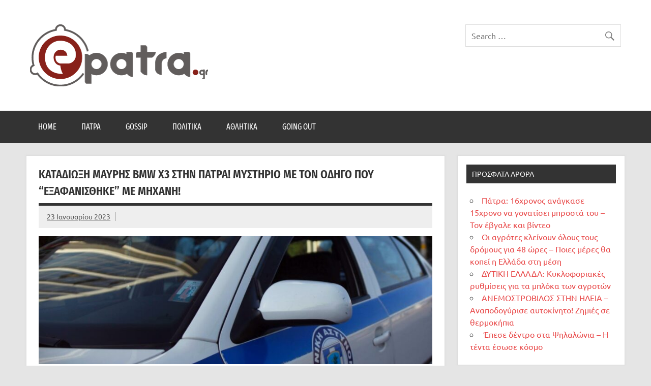

--- FILE ---
content_type: text/html; charset=UTF-8
request_url: https://epatra.gr/%CE%BA%CE%B1%CF%84%CE%B1%CE%B4%CE%AF%CF%89%CE%BE%CE%B7-%CE%BC%CE%B1%CF%8D%CF%81%CE%B7%CF%82-bmw-x3-%CF%83%CF%84%CE%B7%CE%BD-%CF%80%CE%AC%CF%84%CF%81%CE%B1-%CE%BC%CF%85%CF%83%CF%84%CE%AE%CF%81%CE%B9/
body_size: 9943
content:
<!DOCTYPE html><!-- HTML 5 -->
<html lang="el">

<head>
<meta charset="UTF-8" />
<meta name="viewport" content="width=device-width, initial-scale=1">
<link rel="profile" href="http://gmpg.org/xfn/11" />
<link rel="pingback" href="https://epatra.gr/xmlrpc.php" />

<title>Καταδίωξη μαύρης BMW X3 στην Πάτρα! Μυστήριο με τον οδηγό που “εξαφανίσθηκε” με μηχανή! &#8211; epatra.gr</title>
<meta name='robots' content='max-image-preview:large' />
<link rel="alternate" type="application/rss+xml" title="Ροή RSS &raquo; epatra.gr" href="https://epatra.gr/feed/" />
<link rel="alternate" type="application/rss+xml" title="Ροή Σχολίων &raquo; epatra.gr" href="https://epatra.gr/comments/feed/" />
<link rel="alternate" type="application/rss+xml" title="Ροή Σχολίων epatra.gr &raquo; Καταδίωξη μαύρης BMW X3 στην Πάτρα! Μυστήριο με τον οδηγό που “εξαφανίσθηκε” με μηχανή!" href="https://epatra.gr/%ce%ba%ce%b1%cf%84%ce%b1%ce%b4%ce%af%cf%89%ce%be%ce%b7-%ce%bc%ce%b1%cf%8d%cf%81%ce%b7%cf%82-bmw-x3-%cf%83%cf%84%ce%b7%ce%bd-%cf%80%ce%ac%cf%84%cf%81%ce%b1-%ce%bc%cf%85%cf%83%cf%84%ce%ae%cf%81%ce%b9/feed/" />
<link rel="alternate" title="oEmbed (JSON)" type="application/json+oembed" href="https://epatra.gr/wp-json/oembed/1.0/embed?url=https%3A%2F%2Fepatra.gr%2F%25ce%25ba%25ce%25b1%25cf%2584%25ce%25b1%25ce%25b4%25ce%25af%25cf%2589%25ce%25be%25ce%25b7-%25ce%25bc%25ce%25b1%25cf%258d%25cf%2581%25ce%25b7%25cf%2582-bmw-x3-%25cf%2583%25cf%2584%25ce%25b7%25ce%25bd-%25cf%2580%25ce%25ac%25cf%2584%25cf%2581%25ce%25b1-%25ce%25bc%25cf%2585%25cf%2583%25cf%2584%25ce%25ae%25cf%2581%25ce%25b9%2F" />
<link rel="alternate" title="oEmbed (XML)" type="text/xml+oembed" href="https://epatra.gr/wp-json/oembed/1.0/embed?url=https%3A%2F%2Fepatra.gr%2F%25ce%25ba%25ce%25b1%25cf%2584%25ce%25b1%25ce%25b4%25ce%25af%25cf%2589%25ce%25be%25ce%25b7-%25ce%25bc%25ce%25b1%25cf%258d%25cf%2581%25ce%25b7%25cf%2582-bmw-x3-%25cf%2583%25cf%2584%25ce%25b7%25ce%25bd-%25cf%2580%25ce%25ac%25cf%2584%25cf%2581%25ce%25b1-%25ce%25bc%25cf%2585%25cf%2583%25cf%2584%25ce%25ae%25cf%2581%25ce%25b9%2F&#038;format=xml" />
<style id='wp-img-auto-sizes-contain-inline-css' type='text/css'>
img:is([sizes=auto i],[sizes^="auto," i]){contain-intrinsic-size:3000px 1500px}
/*# sourceURL=wp-img-auto-sizes-contain-inline-css */
</style>
<link rel='stylesheet' id='dynamicnews-custom-fonts-css' href='https://epatra.gr/wp-content/themes/dynamic-news-lite/css/custom-fonts.css?ver=20180413' type='text/css' media='all' />
<style id='wp-emoji-styles-inline-css' type='text/css'>

	img.wp-smiley, img.emoji {
		display: inline !important;
		border: none !important;
		box-shadow: none !important;
		height: 1em !important;
		width: 1em !important;
		margin: 0 0.07em !important;
		vertical-align: -0.1em !important;
		background: none !important;
		padding: 0 !important;
	}
/*# sourceURL=wp-emoji-styles-inline-css */
</style>
<style id='wp-block-library-inline-css' type='text/css'>
:root{--wp-block-synced-color:#7a00df;--wp-block-synced-color--rgb:122,0,223;--wp-bound-block-color:var(--wp-block-synced-color);--wp-editor-canvas-background:#ddd;--wp-admin-theme-color:#007cba;--wp-admin-theme-color--rgb:0,124,186;--wp-admin-theme-color-darker-10:#006ba1;--wp-admin-theme-color-darker-10--rgb:0,107,160.5;--wp-admin-theme-color-darker-20:#005a87;--wp-admin-theme-color-darker-20--rgb:0,90,135;--wp-admin-border-width-focus:2px}@media (min-resolution:192dpi){:root{--wp-admin-border-width-focus:1.5px}}.wp-element-button{cursor:pointer}:root .has-very-light-gray-background-color{background-color:#eee}:root .has-very-dark-gray-background-color{background-color:#313131}:root .has-very-light-gray-color{color:#eee}:root .has-very-dark-gray-color{color:#313131}:root .has-vivid-green-cyan-to-vivid-cyan-blue-gradient-background{background:linear-gradient(135deg,#00d084,#0693e3)}:root .has-purple-crush-gradient-background{background:linear-gradient(135deg,#34e2e4,#4721fb 50%,#ab1dfe)}:root .has-hazy-dawn-gradient-background{background:linear-gradient(135deg,#faaca8,#dad0ec)}:root .has-subdued-olive-gradient-background{background:linear-gradient(135deg,#fafae1,#67a671)}:root .has-atomic-cream-gradient-background{background:linear-gradient(135deg,#fdd79a,#004a59)}:root .has-nightshade-gradient-background{background:linear-gradient(135deg,#330968,#31cdcf)}:root .has-midnight-gradient-background{background:linear-gradient(135deg,#020381,#2874fc)}:root{--wp--preset--font-size--normal:16px;--wp--preset--font-size--huge:42px}.has-regular-font-size{font-size:1em}.has-larger-font-size{font-size:2.625em}.has-normal-font-size{font-size:var(--wp--preset--font-size--normal)}.has-huge-font-size{font-size:var(--wp--preset--font-size--huge)}.has-text-align-center{text-align:center}.has-text-align-left{text-align:left}.has-text-align-right{text-align:right}.has-fit-text{white-space:nowrap!important}#end-resizable-editor-section{display:none}.aligncenter{clear:both}.items-justified-left{justify-content:flex-start}.items-justified-center{justify-content:center}.items-justified-right{justify-content:flex-end}.items-justified-space-between{justify-content:space-between}.screen-reader-text{border:0;clip-path:inset(50%);height:1px;margin:-1px;overflow:hidden;padding:0;position:absolute;width:1px;word-wrap:normal!important}.screen-reader-text:focus{background-color:#ddd;clip-path:none;color:#444;display:block;font-size:1em;height:auto;left:5px;line-height:normal;padding:15px 23px 14px;text-decoration:none;top:5px;width:auto;z-index:100000}html :where(.has-border-color){border-style:solid}html :where([style*=border-top-color]){border-top-style:solid}html :where([style*=border-right-color]){border-right-style:solid}html :where([style*=border-bottom-color]){border-bottom-style:solid}html :where([style*=border-left-color]){border-left-style:solid}html :where([style*=border-width]){border-style:solid}html :where([style*=border-top-width]){border-top-style:solid}html :where([style*=border-right-width]){border-right-style:solid}html :where([style*=border-bottom-width]){border-bottom-style:solid}html :where([style*=border-left-width]){border-left-style:solid}html :where(img[class*=wp-image-]){height:auto;max-width:100%}:where(figure){margin:0 0 1em}html :where(.is-position-sticky){--wp-admin--admin-bar--position-offset:var(--wp-admin--admin-bar--height,0px)}@media screen and (max-width:600px){html :where(.is-position-sticky){--wp-admin--admin-bar--position-offset:0px}}

/*# sourceURL=wp-block-library-inline-css */
</style><style id='wp-block-paragraph-inline-css' type='text/css'>
.is-small-text{font-size:.875em}.is-regular-text{font-size:1em}.is-large-text{font-size:2.25em}.is-larger-text{font-size:3em}.has-drop-cap:not(:focus):first-letter{float:left;font-size:8.4em;font-style:normal;font-weight:100;line-height:.68;margin:.05em .1em 0 0;text-transform:uppercase}body.rtl .has-drop-cap:not(:focus):first-letter{float:none;margin-left:.1em}p.has-drop-cap.has-background{overflow:hidden}:root :where(p.has-background){padding:1.25em 2.375em}:where(p.has-text-color:not(.has-link-color)) a{color:inherit}p.has-text-align-left[style*="writing-mode:vertical-lr"],p.has-text-align-right[style*="writing-mode:vertical-rl"]{rotate:180deg}
/*# sourceURL=https://epatra.gr/wp-includes/blocks/paragraph/style.min.css */
</style>
<style id='global-styles-inline-css' type='text/css'>
:root{--wp--preset--aspect-ratio--square: 1;--wp--preset--aspect-ratio--4-3: 4/3;--wp--preset--aspect-ratio--3-4: 3/4;--wp--preset--aspect-ratio--3-2: 3/2;--wp--preset--aspect-ratio--2-3: 2/3;--wp--preset--aspect-ratio--16-9: 16/9;--wp--preset--aspect-ratio--9-16: 9/16;--wp--preset--color--black: #353535;--wp--preset--color--cyan-bluish-gray: #abb8c3;--wp--preset--color--white: #ffffff;--wp--preset--color--pale-pink: #f78da7;--wp--preset--color--vivid-red: #cf2e2e;--wp--preset--color--luminous-vivid-orange: #ff6900;--wp--preset--color--luminous-vivid-amber: #fcb900;--wp--preset--color--light-green-cyan: #7bdcb5;--wp--preset--color--vivid-green-cyan: #00d084;--wp--preset--color--pale-cyan-blue: #8ed1fc;--wp--preset--color--vivid-cyan-blue: #0693e3;--wp--preset--color--vivid-purple: #9b51e0;--wp--preset--color--primary: #e84747;--wp--preset--color--light-gray: #f0f0f0;--wp--preset--color--dark-gray: #777777;--wp--preset--gradient--vivid-cyan-blue-to-vivid-purple: linear-gradient(135deg,rgb(6,147,227) 0%,rgb(155,81,224) 100%);--wp--preset--gradient--light-green-cyan-to-vivid-green-cyan: linear-gradient(135deg,rgb(122,220,180) 0%,rgb(0,208,130) 100%);--wp--preset--gradient--luminous-vivid-amber-to-luminous-vivid-orange: linear-gradient(135deg,rgb(252,185,0) 0%,rgb(255,105,0) 100%);--wp--preset--gradient--luminous-vivid-orange-to-vivid-red: linear-gradient(135deg,rgb(255,105,0) 0%,rgb(207,46,46) 100%);--wp--preset--gradient--very-light-gray-to-cyan-bluish-gray: linear-gradient(135deg,rgb(238,238,238) 0%,rgb(169,184,195) 100%);--wp--preset--gradient--cool-to-warm-spectrum: linear-gradient(135deg,rgb(74,234,220) 0%,rgb(151,120,209) 20%,rgb(207,42,186) 40%,rgb(238,44,130) 60%,rgb(251,105,98) 80%,rgb(254,248,76) 100%);--wp--preset--gradient--blush-light-purple: linear-gradient(135deg,rgb(255,206,236) 0%,rgb(152,150,240) 100%);--wp--preset--gradient--blush-bordeaux: linear-gradient(135deg,rgb(254,205,165) 0%,rgb(254,45,45) 50%,rgb(107,0,62) 100%);--wp--preset--gradient--luminous-dusk: linear-gradient(135deg,rgb(255,203,112) 0%,rgb(199,81,192) 50%,rgb(65,88,208) 100%);--wp--preset--gradient--pale-ocean: linear-gradient(135deg,rgb(255,245,203) 0%,rgb(182,227,212) 50%,rgb(51,167,181) 100%);--wp--preset--gradient--electric-grass: linear-gradient(135deg,rgb(202,248,128) 0%,rgb(113,206,126) 100%);--wp--preset--gradient--midnight: linear-gradient(135deg,rgb(2,3,129) 0%,rgb(40,116,252) 100%);--wp--preset--font-size--small: 13px;--wp--preset--font-size--medium: 20px;--wp--preset--font-size--large: 36px;--wp--preset--font-size--x-large: 42px;--wp--preset--spacing--20: 0.44rem;--wp--preset--spacing--30: 0.67rem;--wp--preset--spacing--40: 1rem;--wp--preset--spacing--50: 1.5rem;--wp--preset--spacing--60: 2.25rem;--wp--preset--spacing--70: 3.38rem;--wp--preset--spacing--80: 5.06rem;--wp--preset--shadow--natural: 6px 6px 9px rgba(0, 0, 0, 0.2);--wp--preset--shadow--deep: 12px 12px 50px rgba(0, 0, 0, 0.4);--wp--preset--shadow--sharp: 6px 6px 0px rgba(0, 0, 0, 0.2);--wp--preset--shadow--outlined: 6px 6px 0px -3px rgb(255, 255, 255), 6px 6px rgb(0, 0, 0);--wp--preset--shadow--crisp: 6px 6px 0px rgb(0, 0, 0);}:where(.is-layout-flex){gap: 0.5em;}:where(.is-layout-grid){gap: 0.5em;}body .is-layout-flex{display: flex;}.is-layout-flex{flex-wrap: wrap;align-items: center;}.is-layout-flex > :is(*, div){margin: 0;}body .is-layout-grid{display: grid;}.is-layout-grid > :is(*, div){margin: 0;}:where(.wp-block-columns.is-layout-flex){gap: 2em;}:where(.wp-block-columns.is-layout-grid){gap: 2em;}:where(.wp-block-post-template.is-layout-flex){gap: 1.25em;}:where(.wp-block-post-template.is-layout-grid){gap: 1.25em;}.has-black-color{color: var(--wp--preset--color--black) !important;}.has-cyan-bluish-gray-color{color: var(--wp--preset--color--cyan-bluish-gray) !important;}.has-white-color{color: var(--wp--preset--color--white) !important;}.has-pale-pink-color{color: var(--wp--preset--color--pale-pink) !important;}.has-vivid-red-color{color: var(--wp--preset--color--vivid-red) !important;}.has-luminous-vivid-orange-color{color: var(--wp--preset--color--luminous-vivid-orange) !important;}.has-luminous-vivid-amber-color{color: var(--wp--preset--color--luminous-vivid-amber) !important;}.has-light-green-cyan-color{color: var(--wp--preset--color--light-green-cyan) !important;}.has-vivid-green-cyan-color{color: var(--wp--preset--color--vivid-green-cyan) !important;}.has-pale-cyan-blue-color{color: var(--wp--preset--color--pale-cyan-blue) !important;}.has-vivid-cyan-blue-color{color: var(--wp--preset--color--vivid-cyan-blue) !important;}.has-vivid-purple-color{color: var(--wp--preset--color--vivid-purple) !important;}.has-black-background-color{background-color: var(--wp--preset--color--black) !important;}.has-cyan-bluish-gray-background-color{background-color: var(--wp--preset--color--cyan-bluish-gray) !important;}.has-white-background-color{background-color: var(--wp--preset--color--white) !important;}.has-pale-pink-background-color{background-color: var(--wp--preset--color--pale-pink) !important;}.has-vivid-red-background-color{background-color: var(--wp--preset--color--vivid-red) !important;}.has-luminous-vivid-orange-background-color{background-color: var(--wp--preset--color--luminous-vivid-orange) !important;}.has-luminous-vivid-amber-background-color{background-color: var(--wp--preset--color--luminous-vivid-amber) !important;}.has-light-green-cyan-background-color{background-color: var(--wp--preset--color--light-green-cyan) !important;}.has-vivid-green-cyan-background-color{background-color: var(--wp--preset--color--vivid-green-cyan) !important;}.has-pale-cyan-blue-background-color{background-color: var(--wp--preset--color--pale-cyan-blue) !important;}.has-vivid-cyan-blue-background-color{background-color: var(--wp--preset--color--vivid-cyan-blue) !important;}.has-vivid-purple-background-color{background-color: var(--wp--preset--color--vivid-purple) !important;}.has-black-border-color{border-color: var(--wp--preset--color--black) !important;}.has-cyan-bluish-gray-border-color{border-color: var(--wp--preset--color--cyan-bluish-gray) !important;}.has-white-border-color{border-color: var(--wp--preset--color--white) !important;}.has-pale-pink-border-color{border-color: var(--wp--preset--color--pale-pink) !important;}.has-vivid-red-border-color{border-color: var(--wp--preset--color--vivid-red) !important;}.has-luminous-vivid-orange-border-color{border-color: var(--wp--preset--color--luminous-vivid-orange) !important;}.has-luminous-vivid-amber-border-color{border-color: var(--wp--preset--color--luminous-vivid-amber) !important;}.has-light-green-cyan-border-color{border-color: var(--wp--preset--color--light-green-cyan) !important;}.has-vivid-green-cyan-border-color{border-color: var(--wp--preset--color--vivid-green-cyan) !important;}.has-pale-cyan-blue-border-color{border-color: var(--wp--preset--color--pale-cyan-blue) !important;}.has-vivid-cyan-blue-border-color{border-color: var(--wp--preset--color--vivid-cyan-blue) !important;}.has-vivid-purple-border-color{border-color: var(--wp--preset--color--vivid-purple) !important;}.has-vivid-cyan-blue-to-vivid-purple-gradient-background{background: var(--wp--preset--gradient--vivid-cyan-blue-to-vivid-purple) !important;}.has-light-green-cyan-to-vivid-green-cyan-gradient-background{background: var(--wp--preset--gradient--light-green-cyan-to-vivid-green-cyan) !important;}.has-luminous-vivid-amber-to-luminous-vivid-orange-gradient-background{background: var(--wp--preset--gradient--luminous-vivid-amber-to-luminous-vivid-orange) !important;}.has-luminous-vivid-orange-to-vivid-red-gradient-background{background: var(--wp--preset--gradient--luminous-vivid-orange-to-vivid-red) !important;}.has-very-light-gray-to-cyan-bluish-gray-gradient-background{background: var(--wp--preset--gradient--very-light-gray-to-cyan-bluish-gray) !important;}.has-cool-to-warm-spectrum-gradient-background{background: var(--wp--preset--gradient--cool-to-warm-spectrum) !important;}.has-blush-light-purple-gradient-background{background: var(--wp--preset--gradient--blush-light-purple) !important;}.has-blush-bordeaux-gradient-background{background: var(--wp--preset--gradient--blush-bordeaux) !important;}.has-luminous-dusk-gradient-background{background: var(--wp--preset--gradient--luminous-dusk) !important;}.has-pale-ocean-gradient-background{background: var(--wp--preset--gradient--pale-ocean) !important;}.has-electric-grass-gradient-background{background: var(--wp--preset--gradient--electric-grass) !important;}.has-midnight-gradient-background{background: var(--wp--preset--gradient--midnight) !important;}.has-small-font-size{font-size: var(--wp--preset--font-size--small) !important;}.has-medium-font-size{font-size: var(--wp--preset--font-size--medium) !important;}.has-large-font-size{font-size: var(--wp--preset--font-size--large) !important;}.has-x-large-font-size{font-size: var(--wp--preset--font-size--x-large) !important;}
/*# sourceURL=global-styles-inline-css */
</style>

<style id='classic-theme-styles-inline-css' type='text/css'>
/*! This file is auto-generated */
.wp-block-button__link{color:#fff;background-color:#32373c;border-radius:9999px;box-shadow:none;text-decoration:none;padding:calc(.667em + 2px) calc(1.333em + 2px);font-size:1.125em}.wp-block-file__button{background:#32373c;color:#fff;text-decoration:none}
/*# sourceURL=/wp-includes/css/classic-themes.min.css */
</style>
<link rel='stylesheet' id='dynamicnewslite-stylesheet-css' href='https://epatra.gr/wp-content/themes/dynamic-news-lite/style.css?ver=1.6.6' type='text/css' media='all' />
<style id='dynamicnewslite-stylesheet-inline-css' type='text/css'>
.site-title, .site-description {
	position: absolute;
	clip: rect(1px, 1px, 1px, 1px);
}
/*# sourceURL=dynamicnewslite-stylesheet-inline-css */
</style>
<link rel='stylesheet' id='genericons-css' href='https://epatra.gr/wp-content/themes/dynamic-news-lite/css/genericons/genericons.css?ver=3.4.1' type='text/css' media='all' />
<link rel='stylesheet' id='dynamicnewslite-flexslider-css' href='https://epatra.gr/wp-content/themes/dynamic-news-lite/css/flexslider.css?ver=6.9' type='text/css' media='all' />
<link rel='stylesheet' id='themezee-related-posts-css' href='https://epatra.gr/wp-content/themes/dynamic-news-lite/css/themezee-related-posts.css?ver=20160421' type='text/css' media='all' />
<script type="text/javascript" src="https://epatra.gr/wp-includes/js/jquery/jquery.min.js?ver=3.7.1" id="jquery-core-js"></script>
<script type="text/javascript" src="https://epatra.gr/wp-includes/js/jquery/jquery-migrate.min.js?ver=3.4.1" id="jquery-migrate-js"></script>
<script type="text/javascript" src="https://epatra.gr/wp-content/themes/dynamic-news-lite/js/jquery.flexslider-min.js?ver=2.6.0" id="flexslider-js"></script>
<script type="text/javascript" id="dynamicnewslite-jquery-frontpage_slider-js-extra">
/* <![CDATA[ */
var dynamicnews_slider_params = {"animation":"slide","speed":"7000"};
//# sourceURL=dynamicnewslite-jquery-frontpage_slider-js-extra
/* ]]> */
</script>
<script type="text/javascript" src="https://epatra.gr/wp-content/themes/dynamic-news-lite/js/slider.js?ver=2.6.0" id="dynamicnewslite-jquery-frontpage_slider-js"></script>
<script type="text/javascript" id="dynamicnewslite-jquery-navigation-js-extra">
/* <![CDATA[ */
var dynamicnews_menu_title = {"text":"\u039c\u03b5\u03bd\u03bf\u03cd"};
//# sourceURL=dynamicnewslite-jquery-navigation-js-extra
/* ]]> */
</script>
<script type="text/javascript" src="https://epatra.gr/wp-content/themes/dynamic-news-lite/js/navigation.js?ver=20210324" id="dynamicnewslite-jquery-navigation-js"></script>
<script type="text/javascript" id="dynamicnewslite-jquery-sidebar-js-extra">
/* <![CDATA[ */
var dynamicnews_sidebar_title = {"text":"\u03a0\u03bb\u03b1\u03ca\u03bd\u03ae \u03bc\u03c0\u03ac\u03c1\u03b1"};
//# sourceURL=dynamicnewslite-jquery-sidebar-js-extra
/* ]]> */
</script>
<script type="text/javascript" src="https://epatra.gr/wp-content/themes/dynamic-news-lite/js/sidebar.js?ver=20210324" id="dynamicnewslite-jquery-sidebar-js"></script>
<link rel="https://api.w.org/" href="https://epatra.gr/wp-json/" /><link rel="alternate" title="JSON" type="application/json" href="https://epatra.gr/wp-json/wp/v2/posts/7532" /><link rel="EditURI" type="application/rsd+xml" title="RSD" href="https://epatra.gr/xmlrpc.php?rsd" />
<meta name="generator" content="WordPress 6.9" />
<link rel="canonical" href="https://epatra.gr/%ce%ba%ce%b1%cf%84%ce%b1%ce%b4%ce%af%cf%89%ce%be%ce%b7-%ce%bc%ce%b1%cf%8d%cf%81%ce%b7%cf%82-bmw-x3-%cf%83%cf%84%ce%b7%ce%bd-%cf%80%ce%ac%cf%84%cf%81%ce%b1-%ce%bc%cf%85%cf%83%cf%84%ce%ae%cf%81%ce%b9/" />
<link rel='shortlink' href='https://epatra.gr/?p=7532' />
</head>

<body class="wp-singular post-template-default single single-post postid-7532 single-format-standard wp-custom-logo wp-theme-dynamic-news-lite wide-layout sliding-sidebar mobile-header-none">

<a class="skip-link screen-reader-text" href="#content">Skip to content</a>

<div id="wrapper" class="hfeed">

	<div id="topnavi-wrap">
		
	<div id="topnavi" class="container clearfix">

		
	</div>
	</div>

	<div id="header-wrap">

		<header id="header" class="container clearfix" role="banner">

			<div id="logo" class="clearfix">

				<a href="https://epatra.gr/" class="custom-logo-link" rel="home"><img width="350" height="122" src="https://epatra.gr/wp-content/uploads/2021/04/logo350x122.png" class="custom-logo" alt="epatra.gr" decoding="async" srcset="https://epatra.gr/wp-content/uploads/2021/04/logo350x122.png 350w, https://epatra.gr/wp-content/uploads/2021/04/logo350x122-300x105.png 300w" sizes="(max-width: 350px) 100vw, 350px" /></a>				
		<p class="site-title"><a href="https://epatra.gr/" rel="home">epatra.gr</a></p>

					
			<p class="site-description">Το portal της Πάτρας. Πολιτικά, Gossip, φωτογραφίες, ρεπορτάζ, και πολλά άλλα που θέλεις να μάθεις!</p>

		
			</div>

			<div id="header-content" class="clearfix">
				
	<div id="header-search">
		
	<form role="search" method="get" class="search-form" action="https://epatra.gr/">
		<label>
			<span class="screen-reader-text">Search for:</span>
			<input type="search" class="search-field" placeholder="Search &hellip;" value="" name="s">
		</label>
		<button type="submit" class="search-submit">
			<span class="genericon-search"></span>
		</button>
	</form>

	</div>

			</div>

		</header>

	</div>

	<div id="navi-wrap">
		<nav id="mainnav" class="container clearfix" role="navigation">
			<ul id="mainnav-menu" class="main-navigation-menu"><li id="menu-item-241" class="menu-item menu-item-type-post_type menu-item-object-page menu-item-home menu-item-241"><a href="https://epatra.gr/">Home</a></li>
<li id="menu-item-17" class="menu-item menu-item-type-taxonomy menu-item-object-category current-post-ancestor current-menu-parent current-post-parent menu-item-17"><a href="https://epatra.gr/category/patra/">Πάτρα</a></li>
<li id="menu-item-18" class="menu-item menu-item-type-taxonomy menu-item-object-category menu-item-18"><a href="https://epatra.gr/category/gossip/">Gossip</a></li>
<li id="menu-item-19" class="menu-item menu-item-type-taxonomy menu-item-object-category menu-item-19"><a href="https://epatra.gr/category/politika/">Πολιτικά</a></li>
<li id="menu-item-21" class="menu-item menu-item-type-taxonomy menu-item-object-category menu-item-21"><a href="https://epatra.gr/category/athlitika/">Αθλητικά</a></li>
<li id="menu-item-20" class="menu-item menu-item-type-taxonomy menu-item-object-category menu-item-20"><a href="https://epatra.gr/category/goingout/">Going Out</a></li>
</ul>		</nav>
	</div>

	
	<div id="wrap" class="container clearfix">
		
		<section id="content" class="primary" role="main">
		
					
		
	<article id="post-7532" class="post-7532 post type-post status-publish format-standard has-post-thumbnail hentry category-patra tag-slideshow">
	
		<h1 class="entry-title post-title">Καταδίωξη μαύρης BMW X3 στην Πάτρα! Μυστήριο με τον οδηγό που “εξαφανίσθηκε” με μηχανή!</h1>		
		<div class="entry-meta postmeta clearfix"><span class="meta-date sep"><a href="https://epatra.gr/%ce%ba%ce%b1%cf%84%ce%b1%ce%b4%ce%af%cf%89%ce%be%ce%b7-%ce%bc%ce%b1%cf%8d%cf%81%ce%b7%cf%82-bmw-x3-%cf%83%cf%84%ce%b7%ce%bd-%cf%80%ce%ac%cf%84%cf%81%ce%b1-%ce%bc%cf%85%cf%83%cf%84%ce%ae%cf%81%ce%b9/" title="11:13" rel="bookmark"><time class="entry-date published updated" datetime="2023-01-23T11:13:22+03:00">23 Ιανουαρίου 2023</time></a></span></div>
		
		<img width="860" height="280" src="https://epatra.gr/wp-content/uploads/2023/01/astuynomia01-4-860x280.jpg" class="attachment-featured_image size-featured_image wp-post-image" alt="" decoding="async" fetchpriority="high" />		
		<div class="entry clearfix">
			
<p>Σκηνές Fast and Furius στην καρναβαλική Πάτρα τα ξημερώματα της Κυριακής κι ενώ το κέφι ήταν στην κορύφωσή του.</p>



<p>Το κέντρο της Αμεσης Δράσης της ΕΛΑΣ. στην οδό Ερμού έλαβε σήμα για ένα BMW X3 μαύρου χρώματος, το οποίο ήταν μεν νοικιασμένο από εταιρεία ενοικιάσεως αυτοκινήτων αλλά έφερε πινακίδα με αριθμό κυκλοφορίας που ανήκε επίσης σε όχημα που νοικιάζεται αλλά άλλης εταιρείας!</p>



<p>Το κυνηγητό ξεκίνησε από το κέντρο της Πάτρας και συγκεκριμένα από την οδό Κορίνθου και Βότση! Το BMW με μόνο τον οδηγό στο εσωτερικό του, δεν σταμάτησε σε έλεγχο και τότε… έγινε χαμός! Ο οδηγός του, ο οποίος απεδείχθη «Σουμάχερ», κινήθηκε στο κέντρο της Πάτρας χωρίς να σταματά σε κανένα κόκκινο φανάρι και από θαύμα δεν θρηνήσαμε θύματα ή δεν είχαμε κάποιο σοβαρό τροχαίο! Η κίνηση στο κέντρο εκείνη την ώρα, λόγω του καρναβαλιού, ήταν αυξημένη! Στην Αμεση Δράση σήμανε συναγερμός! Στη 1.40 τα ξημερώματα της Κυριακής βρέθηκαν 4 περιπολικά να κυνηγούν το X3. Εφθασαν στην έξοδο της πόλης, στον νέο δρόμο, κινήθηκαν μέχρι Κανελλοπούλου, έκαναν αναστροφή και βρέθηκαν σε κοντινή απόσταση με το BMW που είχε κάνει ακριβώς το ίδιο! Το μαύρο SUV πέρασε με κόκκινο τη διασταύρωση της εθνικής με την Αρέθα, έστριψε στην Αγυιά και χάθηκε στα στενά. Πίσω του το πρώτο περιπολικό!</p>



<p>Οπως απεδείχθη αργότερα, όση ώρα διαρκούσε το κυνηγητό, ο οδηγός επικοινώνησε με κάποιον άλλον τηλεφωνικά. Σε ένα στενό της Αγυιάς ακινητοποίησε το ΒΜW Χ3, το παράτησε στην άκρη και εκεί τον περίμενε άνδρας με μηχανή μεγάλου κυβισμού.</p>



<p>Πριν προλάβουν να αντιδράσουν οι αστυνομικοί που ήδη είχαν φθάσει με τα περιπολικά, η μηχανή ανέπτυξε ταχύτητα και εξαφανίσθηκε! Σύμφωνα με αυτόπτες μάρτυρες, ο οδηγός της BMW ήταν επαγγελματίας στο «τιμόνι» και η όλη «φάση» θύμιζε… Fast and Furius, τη γνωστή χολιγουντιανή ταινία.</p>



<p>Αστυνομικοί ερευνούν σπιθαμή προς σπιθαμή το όχημα, προκειμένου να βρουν την άκρη του νήματος.</p>



<p>Εχουν πλέον κάποια στοιχεία που αφορούν το αυτοκίνητο. Αυτό που δεν γνωρίζουμε είναι το αν είχαν δοθεί ψεύτικα στοιχεία όταν νοικιάστηκε το όχημα. Οι έρευνες συνεχίζονται!</p>
			<!-- <rdf:RDF xmlns:rdf="http://www.w3.org/1999/02/22-rdf-syntax-ns#"
			xmlns:dc="http://purl.org/dc/elements/1.1/"
			xmlns:trackback="http://madskills.com/public/xml/rss/module/trackback/">
		<rdf:Description rdf:about="https://epatra.gr/%ce%ba%ce%b1%cf%84%ce%b1%ce%b4%ce%af%cf%89%ce%be%ce%b7-%ce%bc%ce%b1%cf%8d%cf%81%ce%b7%cf%82-bmw-x3-%cf%83%cf%84%ce%b7%ce%bd-%cf%80%ce%ac%cf%84%cf%81%ce%b1-%ce%bc%cf%85%cf%83%cf%84%ce%ae%cf%81%ce%b9/"
    dc:identifier="https://epatra.gr/%ce%ba%ce%b1%cf%84%ce%b1%ce%b4%ce%af%cf%89%ce%be%ce%b7-%ce%bc%ce%b1%cf%8d%cf%81%ce%b7%cf%82-bmw-x3-%cf%83%cf%84%ce%b7%ce%bd-%cf%80%ce%ac%cf%84%cf%81%ce%b1-%ce%bc%cf%85%cf%83%cf%84%ce%ae%cf%81%ce%b9/"
    dc:title="Καταδίωξη μαύρης BMW X3 στην Πάτρα! Μυστήριο με τον οδηγό που “εξαφανίσθηκε” με μηχανή!"
    trackback:ping="https://epatra.gr/%ce%ba%ce%b1%cf%84%ce%b1%ce%b4%ce%af%cf%89%ce%be%ce%b7-%ce%bc%ce%b1%cf%8d%cf%81%ce%b7%cf%82-bmw-x3-%cf%83%cf%84%ce%b7%ce%bd-%cf%80%ce%ac%cf%84%cf%81%ce%b1-%ce%bc%cf%85%cf%83%cf%84%ce%ae%cf%81%ce%b9/trackback/" />
</rdf:RDF> -->
			<div class="page-links"></div>			
		</div>
		
		<div class="postinfo clearfix">
				<span class="meta-tags">
					Ετικέτες: <a href="https://epatra.gr/tag/slideshow/" rel="tag">slideshow</a>				</span>

			
			<span class="meta-category">
				<ul class="post-categories">
	<li><a href="https://epatra.gr/category/patra/" rel="category tag">Πάτρα</a></li></ul>			</span>

		</div>

	</article>
		
					
					
		

		
		</section>
		
		
	<section id="sidebar" class="secondary clearfix" role="complementary">

		
		<aside id="recent-posts-2" class="widget widget_recent_entries clearfix">
		<h3 class="widgettitle"><span>Πρόσφατα άρθρα</span></h3>
		<ul>
											<li>
					<a href="https://epatra.gr/%cf%80%ce%ac%cf%84%cf%81%ce%b1-16%cf%87%cf%81%ce%bf%ce%bd%ce%bf%cf%82-%ce%b1%ce%bd%ce%ac%ce%b3%ce%ba%ce%b1%cf%83%ce%b5-15%cf%87%cf%81%ce%bf%ce%bd%ce%bf-%ce%bd%ce%b1-%ce%b3%ce%bf%ce%bd%ce%b1%cf%84/">Πάτρα: 16χρονος ανάγκασε 15χρονο να γονατίσει μπροστά του – Τον έβγαλε και βίντεο</a>
									</li>
											<li>
					<a href="https://epatra.gr/%ce%bf%ce%b9-%ce%b1%ce%b3%cf%81%cf%8c%cf%84%ce%b5%cf%82-%ce%ba%ce%bb%ce%b5%ce%af%ce%bd%ce%bf%cf%85%ce%bd-%cf%8c%ce%bb%ce%bf%cf%85%cf%82-%cf%84%ce%bf%cf%85%cf%82-%ce%b4%cf%81%cf%8c%ce%bc%ce%bf%cf%85/">Οι αγρότες κλείνουν όλους τους δρόμους για 48 ώρες – Ποιες μέρες θα κοπεί η Ελλάδα στη μέση</a>
									</li>
											<li>
					<a href="https://epatra.gr/%ce%b4%cf%85%cf%84%ce%b9%ce%ba%ce%b7-%ce%b5%ce%bb%ce%bb%ce%b1%ce%b4%ce%b1-%ce%ba%cf%85%ce%ba%ce%bb%ce%bf%cf%86%ce%bf%cf%81%ce%b9%ce%b1%ce%ba%ce%ad%cf%82-%cf%81%cf%85%ce%b8%ce%bc%ce%af%cf%83%ce%b5/">ΔΥΤΙΚΗ ΕΛΛΑΔΑ: Κυκλοφοριακές ρυθμίσεις για τα μπλόκα των αγροτών</a>
									</li>
											<li>
					<a href="https://epatra.gr/%ce%b1%ce%bd%ce%b5%ce%bc%ce%bf%cf%83%cf%84%cf%81%ce%bf%ce%b2%ce%b9%ce%bb%ce%bf%cf%83-%cf%83%cf%84%ce%b7%ce%bd-%ce%b7%ce%bb%ce%b5%ce%b9%ce%b1-%ce%b1%ce%bd%ce%b1%cf%80%ce%bf%ce%b4%ce%bf%ce%b3/">ΑΝΕΜΟΣΤΡΟΒΙΛΟΣ ΣΤΗΝ ΗΛΕΙΑ – Αναποδογύρισε αυτοκίνητο! Ζημιές σε θερμοκήπια</a>
									</li>
											<li>
					<a href="https://epatra.gr/%ce%ad%cf%80%ce%b5%cf%83%ce%b5-%ce%b4%ce%ad%ce%bd%cf%84%cf%81%ce%bf-%cf%83%cf%84%ce%b1-%cf%88%ce%b7%ce%bb%ce%b1%ce%bb%cf%8e%ce%bd%ce%b9%ce%b1-%ce%b7-%cf%84%ce%ad%ce%bd%cf%84%ce%b1/"> Έπεσε δέντρο στα Ψηλαλώνια – Η τέντα έσωσε κόσμο</a>
									</li>
					</ul>

		</aside>
	</section>
	</div>
	

	<div id="footer-wrap">

		<footer id="footer" class="container clearfix" role="contentinfo">

			
			<div id="footer-text">
				
	<span class="credit-link">
		Υποστηρίζεται από <a href="http://wordpress.org" title="WordPress">WordPress</a> και <a href="https://themezee.com/themes/dynamicnews/" title="Dynamic News WordPress Theme">Dynamic News</a>.	</span>

				</div>

		</footer>

	</div>

</div><!-- end #wrapper -->

<script type="speculationrules">
{"prefetch":[{"source":"document","where":{"and":[{"href_matches":"/*"},{"not":{"href_matches":["/wp-*.php","/wp-admin/*","/wp-content/uploads/*","/wp-content/*","/wp-content/plugins/*","/wp-content/themes/dynamic-news-lite/*","/*\\?(.+)"]}},{"not":{"selector_matches":"a[rel~=\"nofollow\"]"}},{"not":{"selector_matches":".no-prefetch, .no-prefetch a"}}]},"eagerness":"conservative"}]}
</script>
<script id="wp-emoji-settings" type="application/json">
{"baseUrl":"https://s.w.org/images/core/emoji/17.0.2/72x72/","ext":".png","svgUrl":"https://s.w.org/images/core/emoji/17.0.2/svg/","svgExt":".svg","source":{"concatemoji":"https://epatra.gr/wp-includes/js/wp-emoji-release.min.js?ver=6.9"}}
</script>
<script type="module">
/* <![CDATA[ */
/*! This file is auto-generated */
const a=JSON.parse(document.getElementById("wp-emoji-settings").textContent),o=(window._wpemojiSettings=a,"wpEmojiSettingsSupports"),s=["flag","emoji"];function i(e){try{var t={supportTests:e,timestamp:(new Date).valueOf()};sessionStorage.setItem(o,JSON.stringify(t))}catch(e){}}function c(e,t,n){e.clearRect(0,0,e.canvas.width,e.canvas.height),e.fillText(t,0,0);t=new Uint32Array(e.getImageData(0,0,e.canvas.width,e.canvas.height).data);e.clearRect(0,0,e.canvas.width,e.canvas.height),e.fillText(n,0,0);const a=new Uint32Array(e.getImageData(0,0,e.canvas.width,e.canvas.height).data);return t.every((e,t)=>e===a[t])}function p(e,t){e.clearRect(0,0,e.canvas.width,e.canvas.height),e.fillText(t,0,0);var n=e.getImageData(16,16,1,1);for(let e=0;e<n.data.length;e++)if(0!==n.data[e])return!1;return!0}function u(e,t,n,a){switch(t){case"flag":return n(e,"\ud83c\udff3\ufe0f\u200d\u26a7\ufe0f","\ud83c\udff3\ufe0f\u200b\u26a7\ufe0f")?!1:!n(e,"\ud83c\udde8\ud83c\uddf6","\ud83c\udde8\u200b\ud83c\uddf6")&&!n(e,"\ud83c\udff4\udb40\udc67\udb40\udc62\udb40\udc65\udb40\udc6e\udb40\udc67\udb40\udc7f","\ud83c\udff4\u200b\udb40\udc67\u200b\udb40\udc62\u200b\udb40\udc65\u200b\udb40\udc6e\u200b\udb40\udc67\u200b\udb40\udc7f");case"emoji":return!a(e,"\ud83e\u1fac8")}return!1}function f(e,t,n,a){let r;const o=(r="undefined"!=typeof WorkerGlobalScope&&self instanceof WorkerGlobalScope?new OffscreenCanvas(300,150):document.createElement("canvas")).getContext("2d",{willReadFrequently:!0}),s=(o.textBaseline="top",o.font="600 32px Arial",{});return e.forEach(e=>{s[e]=t(o,e,n,a)}),s}function r(e){var t=document.createElement("script");t.src=e,t.defer=!0,document.head.appendChild(t)}a.supports={everything:!0,everythingExceptFlag:!0},new Promise(t=>{let n=function(){try{var e=JSON.parse(sessionStorage.getItem(o));if("object"==typeof e&&"number"==typeof e.timestamp&&(new Date).valueOf()<e.timestamp+604800&&"object"==typeof e.supportTests)return e.supportTests}catch(e){}return null}();if(!n){if("undefined"!=typeof Worker&&"undefined"!=typeof OffscreenCanvas&&"undefined"!=typeof URL&&URL.createObjectURL&&"undefined"!=typeof Blob)try{var e="postMessage("+f.toString()+"("+[JSON.stringify(s),u.toString(),c.toString(),p.toString()].join(",")+"));",a=new Blob([e],{type:"text/javascript"});const r=new Worker(URL.createObjectURL(a),{name:"wpTestEmojiSupports"});return void(r.onmessage=e=>{i(n=e.data),r.terminate(),t(n)})}catch(e){}i(n=f(s,u,c,p))}t(n)}).then(e=>{for(const n in e)a.supports[n]=e[n],a.supports.everything=a.supports.everything&&a.supports[n],"flag"!==n&&(a.supports.everythingExceptFlag=a.supports.everythingExceptFlag&&a.supports[n]);var t;a.supports.everythingExceptFlag=a.supports.everythingExceptFlag&&!a.supports.flag,a.supports.everything||((t=a.source||{}).concatemoji?r(t.concatemoji):t.wpemoji&&t.twemoji&&(r(t.twemoji),r(t.wpemoji)))});
//# sourceURL=https://epatra.gr/wp-includes/js/wp-emoji-loader.min.js
/* ]]> */
</script>
</body>
</html>
